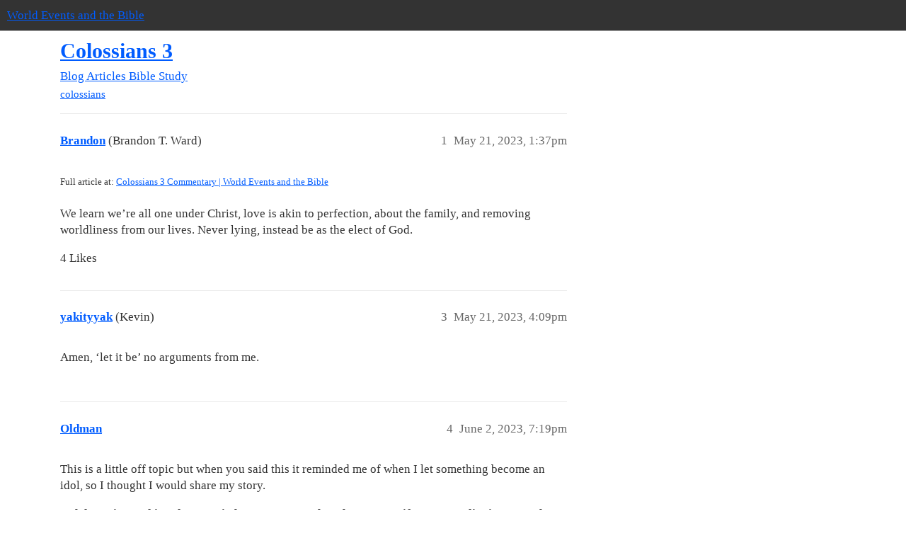

--- FILE ---
content_type: text/html; charset=utf-8
request_url: https://community.worldeventsandthebible.com/t/colossians-3/1139
body_size: 6270
content:
<!DOCTYPE html>
<html lang="en">
  <head>
    <meta charset="utf-8">
    <title>Colossians 3 - Bible Study - World Events and the Bible</title>
    <meta name="description" content="Full article at:			Colossians 3 Commentary | World Events and the Bible 
 We learn we’re all one under Christ, love is akin to perfection, about the family, and removing worldliness from our lives. Never lying, instead b&amp;hellip;">
    <meta name="generator" content="Discourse 2025.12.0-latest - https://github.com/discourse/discourse version d5e9ad323112ffefc8e0027df386e04a3ca3b4ae">
<link rel="icon" type="image/png" href="https://community.worldeventsandthebible.com/uploads/default/optimized/1X/52d5e267784672fa8f9be4287f9c634155c6f64d_2_32x32.png">
<link rel="apple-touch-icon" type="image/png" href="https://community.worldeventsandthebible.com/uploads/default/optimized/1X/52d5e267784672fa8f9be4287f9c634155c6f64d_2_180x180.png">
<meta name="theme-color" media="(prefers-color-scheme: light)" content="#333333">
<meta name="theme-color" media="(prefers-color-scheme: dark)" content="#111111">

<meta name="color-scheme" content="light dark">

<meta name="viewport" content="width=device-width, initial-scale=1.0, minimum-scale=1.0, viewport-fit=cover">
<link rel="canonical" href="https://community.worldeventsandthebible.com/t/colossians-3/1139" />

<link rel="search" type="application/opensearchdescription+xml" href="https://community.worldeventsandthebible.com/opensearch.xml" title="World Events and the Bible Search">

    
    <link href="/stylesheets/color_definitions_web-light-prod_13_1_c64c36b9f2188ec6da7be5d354a1ede6d019fd97.css?__ws=community.worldeventsandthebible.com" media="(prefers-color-scheme: light)" rel="stylesheet" class="light-scheme" data-scheme-id="13"/><link href="/stylesheets/color_definitions_web-dark_14_1_ca980016f2f46c8da17379cf0fa8aa7eb14128b2.css?__ws=community.worldeventsandthebible.com" media="(prefers-color-scheme: dark)" rel="stylesheet" class="dark-scheme" data-scheme-id="14"/>

<link href="/stylesheets/common_2e6921e108862f2c9205577e1cb1ec1f0a9926c1.css?__ws=community.worldeventsandthebible.com" media="all" rel="stylesheet" data-target="common"  />

  <link href="/stylesheets/mobile_2e6921e108862f2c9205577e1cb1ec1f0a9926c1.css?__ws=community.worldeventsandthebible.com" media="(max-width: 39.99999rem)" rel="stylesheet" data-target="mobile"  />
  <link href="/stylesheets/desktop_2e6921e108862f2c9205577e1cb1ec1f0a9926c1.css?__ws=community.worldeventsandthebible.com" media="(min-width: 40rem)" rel="stylesheet" data-target="desktop"  />



    <link href="/stylesheets/checklist_2e6921e108862f2c9205577e1cb1ec1f0a9926c1.css?__ws=community.worldeventsandthebible.com" media="all" rel="stylesheet" data-target="checklist"  />
    <link href="/stylesheets/discourse-details_2e6921e108862f2c9205577e1cb1ec1f0a9926c1.css?__ws=community.worldeventsandthebible.com" media="all" rel="stylesheet" data-target="discourse-details"  />
    <link href="/stylesheets/discourse-lazy-videos_2e6921e108862f2c9205577e1cb1ec1f0a9926c1.css?__ws=community.worldeventsandthebible.com" media="all" rel="stylesheet" data-target="discourse-lazy-videos"  />
    <link href="/stylesheets/discourse-local-dates_2e6921e108862f2c9205577e1cb1ec1f0a9926c1.css?__ws=community.worldeventsandthebible.com" media="all" rel="stylesheet" data-target="discourse-local-dates"  />
    <link href="/stylesheets/discourse-presence_2e6921e108862f2c9205577e1cb1ec1f0a9926c1.css?__ws=community.worldeventsandthebible.com" media="all" rel="stylesheet" data-target="discourse-presence"  />
    <link href="/stylesheets/discourse-reactions_2e6921e108862f2c9205577e1cb1ec1f0a9926c1.css?__ws=community.worldeventsandthebible.com" media="all" rel="stylesheet" data-target="discourse-reactions"  />
    <link href="/stylesheets/discourse-solved_2e6921e108862f2c9205577e1cb1ec1f0a9926c1.css?__ws=community.worldeventsandthebible.com" media="all" rel="stylesheet" data-target="discourse-solved"  />
    <link href="/stylesheets/discourse-templates_2e6921e108862f2c9205577e1cb1ec1f0a9926c1.css?__ws=community.worldeventsandthebible.com" media="all" rel="stylesheet" data-target="discourse-templates"  />
    <link href="/stylesheets/discourse-topic-voting_2e6921e108862f2c9205577e1cb1ec1f0a9926c1.css?__ws=community.worldeventsandthebible.com" media="all" rel="stylesheet" data-target="discourse-topic-voting"  />
    <link href="/stylesheets/docker_manager_2e6921e108862f2c9205577e1cb1ec1f0a9926c1.css?__ws=community.worldeventsandthebible.com" media="all" rel="stylesheet" data-target="docker_manager"  />
    <link href="/stylesheets/footnote_2e6921e108862f2c9205577e1cb1ec1f0a9926c1.css?__ws=community.worldeventsandthebible.com" media="all" rel="stylesheet" data-target="footnote"  />
    <link href="/stylesheets/poll_2e6921e108862f2c9205577e1cb1ec1f0a9926c1.css?__ws=community.worldeventsandthebible.com" media="all" rel="stylesheet" data-target="poll"  />
    <link href="/stylesheets/spoiler-alert_2e6921e108862f2c9205577e1cb1ec1f0a9926c1.css?__ws=community.worldeventsandthebible.com" media="all" rel="stylesheet" data-target="spoiler-alert"  />
    <link href="/stylesheets/discourse-reactions_mobile_2e6921e108862f2c9205577e1cb1ec1f0a9926c1.css?__ws=community.worldeventsandthebible.com" media="(max-width: 39.99999rem)" rel="stylesheet" data-target="discourse-reactions_mobile"  />
    <link href="/stylesheets/discourse-solved_mobile_2e6921e108862f2c9205577e1cb1ec1f0a9926c1.css?__ws=community.worldeventsandthebible.com" media="(max-width: 39.99999rem)" rel="stylesheet" data-target="discourse-solved_mobile"  />
    <link href="/stylesheets/discourse-topic-voting_mobile_2e6921e108862f2c9205577e1cb1ec1f0a9926c1.css?__ws=community.worldeventsandthebible.com" media="(max-width: 39.99999rem)" rel="stylesheet" data-target="discourse-topic-voting_mobile"  />
    <link href="/stylesheets/discourse-reactions_desktop_2e6921e108862f2c9205577e1cb1ec1f0a9926c1.css?__ws=community.worldeventsandthebible.com" media="(min-width: 40rem)" rel="stylesheet" data-target="discourse-reactions_desktop"  />
    <link href="/stylesheets/discourse-topic-voting_desktop_2e6921e108862f2c9205577e1cb1ec1f0a9926c1.css?__ws=community.worldeventsandthebible.com" media="(min-width: 40rem)" rel="stylesheet" data-target="discourse-topic-voting_desktop"  />
    <link href="/stylesheets/poll_desktop_2e6921e108862f2c9205577e1cb1ec1f0a9926c1.css?__ws=community.worldeventsandthebible.com" media="(min-width: 40rem)" rel="stylesheet" data-target="poll_desktop"  />

  <link href="/stylesheets/common_theme_10_a32fbfa0a67a09226688a7ed05469fb9eaa03575.css?__ws=community.worldeventsandthebible.com" media="all" rel="stylesheet" data-target="common_theme" data-theme-id="10" data-theme-name="discourse-category-banners"/>
<link href="/stylesheets/common_theme_23_1ac01e10a81556a5c28cfc9ec26376b45abdfdb7.css?__ws=community.worldeventsandthebible.com" media="all" rel="stylesheet" data-target="common_theme" data-theme-id="23" data-theme-name="discourse-social-share"/>
<link href="/stylesheets/common_theme_4_ae5246d4730329af35144e41bd3ef903c69f756a.css?__ws=community.worldeventsandthebible.com" media="all" rel="stylesheet" data-target="common_theme" data-theme-id="4" data-theme-name="easy footer"/>
<link href="/stylesheets/common_theme_16_9b6924d956dd4a422cf348d60df1e7c14d64edba.css?__ws=community.worldeventsandthebible.com" media="all" rel="stylesheet" data-target="common_theme" data-theme-id="16" data-theme-name="topic thumbnails"/>
<link href="/stylesheets/common_theme_1_4da24ac7066755303be73a5b7f297158bd73b648.css?__ws=community.worldeventsandthebible.com" media="all" rel="stylesheet" data-target="common_theme" data-theme-id="1" data-theme-name="web theme"/>
    <link href="/stylesheets/mobile_theme_16_3dbdf2f8fecf8948902b46903a8106978e9bbe5c.css?__ws=community.worldeventsandthebible.com" media="(max-width: 39.99999rem)" rel="stylesheet" data-target="mobile_theme" data-theme-id="16" data-theme-name="topic thumbnails"/>
<link href="/stylesheets/mobile_theme_1_7067d080a8c0cf67d7aee4c149b0dc346f03c50a.css?__ws=community.worldeventsandthebible.com" media="(max-width: 39.99999rem)" rel="stylesheet" data-target="mobile_theme" data-theme-id="1" data-theme-name="web theme"/>
    <link href="/stylesheets/desktop_theme_1_9a09835f9243e7c4e2e61a9ca4d9160adb5cd3ab.css?__ws=community.worldeventsandthebible.com" media="(min-width: 40rem)" rel="stylesheet" data-target="desktop_theme" data-theme-id="1" data-theme-name="web theme"/>

    <!-- Fathom - beautiful, simple website analytics -->
<script src="https://cdn.usefathom.com/script.js" data-spa="auto" data-site="RPPXDFNI" data-canonical="false" defer="" nonce="xvCrTiziFUrXrCbOQL1l18G9y"></script>
<!-- / Fathom -->

<!-- Bing Webmaster Tools -->
<meta name="msvalidate.01" content="458FD80E78D2ADFC8BFC6D2A70B75708">
<!-- / Bing -->
    
        <link rel="alternate nofollow" type="application/rss+xml" title="RSS feed of &#39;Colossians 3&#39;" href="https://community.worldeventsandthebible.com/t/colossians-3/1139.rss" />
    <meta property="og:site_name" content="World Events and the Bible" />
<meta property="og:type" content="website" />
<meta name="twitter:card" content="summary" />
<meta name="twitter:image" content="https://community.worldeventsandthebible.com/uploads/default/original/1X/52d5e267784672fa8f9be4287f9c634155c6f64d.png" />
<meta property="og:image" content="https://community.worldeventsandthebible.com/uploads/default/original/1X/52d5e267784672fa8f9be4287f9c634155c6f64d.png" />
<meta property="og:url" content="https://community.worldeventsandthebible.com/t/colossians-3/1139" />
<meta name="twitter:url" content="https://community.worldeventsandthebible.com/t/colossians-3/1139" />
<meta property="og:title" content="Colossians 3" />
<meta name="twitter:title" content="Colossians 3" />
<meta property="og:description" content="Full article at:			Colossians 3 Commentary | World Events and the Bible   We learn we’re all one under Christ, love is akin to perfection, about the family, and removing worldliness from our lives. Never lying, instead be as the elect of God." />
<meta name="twitter:description" content="Full article at:			Colossians 3 Commentary | World Events and the Bible   We learn we’re all one under Christ, love is akin to perfection, about the family, and removing worldliness from our lives. Never lying, instead be as the elect of God." />
<meta property="og:article:section" content="Blog Articles" />
<meta property="og:article:section:color" content="003366" />
<meta property="og:article:section" content="Bible Study" />
<meta property="og:article:section:color" content="003366" />
<meta property="og:article:tag" content="colossians" />
<meta name="twitter:label1" value="Reading time" />
<meta name="twitter:data1" value="2 mins 🕑" />
<meta name="twitter:label2" value="Likes" />
<meta name="twitter:data2" value="6 ❤" />
<meta property="article:published_time" content="2023-05-21T13:37:01+00:00" />
<meta property="og:ignore_canonical" content="true" />


    
  </head>
  <body class="crawler ">
    
    <header>
  <a href="/">World Events and the Bible</a>
</header>

    <div id="main-outlet" class="wrap" role="main">
        <div id="topic-title">
    <h1>
      <a href="/t/colossians-3/1139">Colossians 3</a>
    </h1>

      <div class="topic-category" itemscope itemtype="http://schema.org/BreadcrumbList">
          <span itemprop="itemListElement" itemscope itemtype="http://schema.org/ListItem">
            <a href="/c/blog/5" class="badge-wrapper bullet" itemprop="item">
              <span class='badge-category-bg' style='background-color: #003366'></span>
              <span class='badge-category clear-badge'>
                <span class='category-name' itemprop='name'>Blog Articles</span>
              </span>
            </a>
            <meta itemprop="position" content="1" />
          </span>
          <span itemprop="itemListElement" itemscope itemtype="http://schema.org/ListItem">
            <a href="/c/blog/bible-study/6" class="badge-wrapper bullet" itemprop="item">
              <span class='badge-category-bg' style='background-color: #003366'></span>
              <span class='badge-category clear-badge'>
                <span class='category-name' itemprop='name'>Bible Study</span>
              </span>
            </a>
            <meta itemprop="position" content="2" />
          </span>
      </div>

      <div class="topic-category">
        <div class='discourse-tags list-tags'>
            <a href='https://community.worldeventsandthebible.com/tag/colossians' class='discourse-tag' rel="tag">colossians</a>
        </div>
      </div>
  </div>

  

    <div itemscope itemtype='http://schema.org/DiscussionForumPosting'>
      <meta itemprop='headline' content='Colossians 3'>
      <link itemprop='url' href='https://community.worldeventsandthebible.com/t/colossians-3/1139'>
      <meta itemprop='datePublished' content='2023-05-21T13:37:01Z'>
        <meta itemprop='articleSection' content='Bible Study'>
      <meta itemprop='keywords' content='colossians'>
      <div itemprop='publisher' itemscope itemtype="http://schema.org/Organization">
        <meta itemprop='name' content='World Events and the Bible'>
          <div itemprop='logo' itemscope itemtype="http://schema.org/ImageObject">
            <meta itemprop='url' content='https://community.worldeventsandthebible.com/uploads/default/original/1X/521898e854450c2df7f1e818a79f06665fb8639b.png'>
          </div>
      </div>


          <div id='post_1'  class='topic-body crawler-post'>
            <div class='crawler-post-meta'>
              <span class="creator" itemprop="author" itemscope itemtype="http://schema.org/Person">
                <a itemprop="url" rel='nofollow' href='https://community.worldeventsandthebible.com/u/Brandon'><span itemprop='name'>Brandon</span></a>
                (Brandon T. Ward)
              </span>

                <link itemprop="mainEntityOfPage" href="https://community.worldeventsandthebible.com/t/colossians-3/1139">


              <span class="crawler-post-infos">
                  <time  datetime='2023-05-21T13:37:01Z' class='post-time'>
                    May 21, 2023,  1:37pm
                  </time>
                  <meta itemprop='dateModified' content='2023-05-21T13:37:03Z'>
              <span itemprop='position'>1</span>
              </span>
            </div>
            <div class='post' itemprop='text'>
              <p><small>Full article at:			<a href="https://worldeventsandthebible.com/colossians/chapter-3" class="inline-onebox">Colossians 3 Commentary | World Events and the Bible</a><br>
</small><br>We learn we’re all one under Christ, love is akin to perfection, about the family, and removing worldliness from our lives. Never lying, instead be as the elect of God.</p>
            </div>

            <div itemprop="interactionStatistic" itemscope itemtype="http://schema.org/InteractionCounter">
              <meta itemprop="interactionType" content="http://schema.org/LikeAction"/>
              <meta itemprop="userInteractionCount" content="4" />
              <span class='post-likes'>4 Likes</span>
            </div>


            
          </div>
          <div id='post_3' itemprop='comment' itemscope itemtype='http://schema.org/Comment' class='topic-body crawler-post'>
            <div class='crawler-post-meta'>
              <span class="creator" itemprop="author" itemscope itemtype="http://schema.org/Person">
                <a itemprop="url" rel='nofollow' href='https://community.worldeventsandthebible.com/u/yakityyak'><span itemprop='name'>yakityyak</span></a>
                (Kevin)
              </span>



              <span class="crawler-post-infos">
                  <time itemprop='datePublished' datetime='2023-05-21T16:09:23Z' class='post-time'>
                    May 21, 2023,  4:09pm
                  </time>
                  <meta itemprop='dateModified' content='2023-05-21T16:09:23Z'>
              <span itemprop='position'>3</span>
              </span>
            </div>
            <div class='post' itemprop='text'>
              <p>Amen, ‘let it be’  no arguments from me.</p>
            </div>

            <div itemprop="interactionStatistic" itemscope itemtype="http://schema.org/InteractionCounter">
              <meta itemprop="interactionType" content="http://schema.org/LikeAction"/>
              <meta itemprop="userInteractionCount" content="0" />
              <span class='post-likes'></span>
            </div>


            
          </div>
          <div id='post_4' itemprop='comment' itemscope itemtype='http://schema.org/Comment' class='topic-body crawler-post'>
            <div class='crawler-post-meta'>
              <span class="creator" itemprop="author" itemscope itemtype="http://schema.org/Person">
                <a itemprop="url" rel='nofollow' href='https://community.worldeventsandthebible.com/u/Oldman'><span itemprop='name'>Oldman</span></a>
                
              </span>



              <span class="crawler-post-infos">
                  <time itemprop='datePublished' datetime='2023-06-02T19:19:33Z' class='post-time'>
                    June 2, 2023,  7:19pm
                  </time>
                  <meta itemprop='dateModified' content='2023-06-02T19:19:33Z'>
              <span itemprop='position'>4</span>
              </span>
            </div>
            <div class='post' itemprop='text'>
              <p>This is a little off topic but when you said this it reminded me of when I let something become an idol, so I thought I would share my story.</p>
<p><strong>“Idolatry is anything that gets in between you and God. However, if you start slipping up and trying to please men that means you’re going with the world. You cannot do that if you’ve truly become a new man or woman of God. So don’t slip up, and if you find yourself in that situation, stop, pray, and ask God to help you get back on track.”</strong></p>
<p>There was a time when I realized my old tractors were not the proper equipment for many of the jobs I had to do around our property and what I really need was a bulldozer. I didn’t know a thing about bulldozers, other than I needed one. As luck would have it, I noticed just the size dozer I need was available at a farm auction near us. I went to the auction and bought the dozer and hired a guy to haul it the 50 miles back to my place. When he was delivering it, his trailer hitch broke and his trailer along with my dozer ended up in a swamp. That was my first clue that this wasn’t going to be as smooth as I had hoped. At any rate, it was finally delivered, and I started it up and tried doing a little work with it only to discover I had purchased a piece of junk. In fact, I think I may have been able to buy a better machine at a junkyard. This was one of those times when I really didn’t want to face my wife!</p>
<p>However, since this machine was perfect for my needs, I decided to rebuild it. I pulled the engine and sent it off to be overhauled, and then I tore everything else down and replaced all the worn parts and put it all back together and gave it a nice new paint job. It was really looking good! In fact, it was all I talked about; I even gave it a name— Lazarus, after all I did raise it from the dead. In other words, it became my idol.</p>
<p>At long last I got the engine back and all hooked up and ready to roll. However, when I started it up the pistons sounded like they were going to come through the side of the engine. I quickly shut it down and called the mechanic that had overhauled it. He came out and checked it over and was at a loss for what the problem could be. (Believe me guys, it was more than just the timing being off by 180 degrees.) I thought oh boy, thousands of dollars later and I have to face my wife again!!</p>
<p>Anyway, I was sitting around all bummed out and feeling sorry for myself when I realized what I had been doing; I had put God on hold through all of this and I think he may have been sending me a message. I repented and asked for God’s forgiveness and for his help.</p>
<p>Now here’s the good part. The very next day and out of the blue, my nephew called me to see how I was doing. He happens to be an excellent mechanic and his main job is to maintain all the equipment for a very large farming operation he owns with his brothers. I told him about my problem with the dozer and he said he knew exactly what the problem was and that he would be at my place in the morning. He lives 150 miles from me, but he was there in the morning with a truck and trailer. He hauled the dozer back to his farm shop and got it purring like a kitten and brought it back and he wouldn’t accept a penny from me.</p>
<p>God got my attention, no more idols!</p>
            </div>

            <div itemprop="interactionStatistic" itemscope itemtype="http://schema.org/InteractionCounter">
              <meta itemprop="interactionType" content="http://schema.org/LikeAction"/>
              <meta itemprop="userInteractionCount" content="1" />
              <span class='post-likes'>1 Like</span>
            </div>


            
          </div>
          <div id='post_5' itemprop='comment' itemscope itemtype='http://schema.org/Comment' class='topic-body crawler-post'>
            <div class='crawler-post-meta'>
              <span class="creator" itemprop="author" itemscope itemtype="http://schema.org/Person">
                <a itemprop="url" rel='nofollow' href='https://community.worldeventsandthebible.com/u/Kay'><span itemprop='name'>Kay</span></a>
                
              </span>



              <span class="crawler-post-infos">
                  <time itemprop='datePublished' datetime='2023-06-03T05:28:38Z' class='post-time'>
                    June 3, 2023,  5:28am
                  </time>
                  <meta itemprop='dateModified' content='2023-06-03T05:28:38Z'>
              <span itemprop='position'>5</span>
              </span>
            </div>
            <div class='post' itemprop='text'>
              <p><a class="mention" href="/u/oldman">@Oldman</a><br>
Now THAT just made my night. This story was the best thing I read all day…well except for the Bible.  And yes, I believe we have all been there. And I know for a fact I was in that same place many times before I got myself together.  Thank you for sharing a fantastic part of your story.</p>
<p>Now I have to ask…Do you still have that dozer??</p>
            </div>

            <div itemprop="interactionStatistic" itemscope itemtype="http://schema.org/InteractionCounter">
              <meta itemprop="interactionType" content="http://schema.org/LikeAction"/>
              <meta itemprop="userInteractionCount" content="0" />
              <span class='post-likes'></span>
            </div>


            
          </div>
          <div id='post_6' itemprop='comment' itemscope itemtype='http://schema.org/Comment' class='topic-body crawler-post'>
            <div class='crawler-post-meta'>
              <span class="creator" itemprop="author" itemscope itemtype="http://schema.org/Person">
                <a itemprop="url" rel='nofollow' href='https://community.worldeventsandthebible.com/u/Oldman'><span itemprop='name'>Oldman</span></a>
                
              </span>



              <span class="crawler-post-infos">
                  <time itemprop='datePublished' datetime='2023-06-03T10:43:52Z' class='post-time'>
                    June 3, 2023, 10:43am
                  </time>
                  <meta itemprop='dateModified' content='2023-06-03T10:43:52Z'>
              <span itemprop='position'>6</span>
              </span>
            </div>
            <div class='post' itemprop='text'>
              <aside class="quote no-group" data-username="Kay" data-post="5" data-topic="1139">
<div class="title">
<div class="quote-controls"></div>
<img loading="lazy" alt="" width="24" height="24" src="https://community.worldeventsandthebible.com/user_avatar/community.worldeventsandthebible.com/kay/48/190_2.png" class="avatar"> Kay:</div>
<blockquote>
<p>Now I have to ask…Do you still have that dozer??</p>
</blockquote>
</aside>
<p>About three years after the dozer was restored, we sold our home and business and moved just down the road from the nephew in the story. I had no need for the dozer, so I listed it on eBay and sold it to a guy in Kentucky.</p>
<p>This was a dark time in our life because we had no intention at the time (10 yrs. ago) of selling our place or retiring. We loved our home and land; it was a very peaceful area with lots of wildlife. However, that all ended when a motorcycle club from the Twin Cities (120 miles south) bought several hundred acres behind us and build motocross trails, with the intention of holding motorcycle rallies on the weekends. Need I say more? In the end it turned out well and we are very happy where we ended up.</p>
<p>I guess I could have just answered your question with a “no” Kay. <img src="https://community.worldeventsandthebible.com/images/emoji/twitter/slightly_smiling_face.png?v=12" title=":slightly_smiling_face:" class="emoji" alt=":slightly_smiling_face:" loading="lazy" width="20" height="20"> Oh well, I’m old— my mind wanders.</p>
            </div>

            <div itemprop="interactionStatistic" itemscope itemtype="http://schema.org/InteractionCounter">
              <meta itemprop="interactionType" content="http://schema.org/LikeAction"/>
              <meta itemprop="userInteractionCount" content="0" />
              <span class='post-likes'></span>
            </div>


            
          </div>
          <div id='post_7' itemprop='comment' itemscope itemtype='http://schema.org/Comment' class='topic-body crawler-post'>
            <div class='crawler-post-meta'>
              <span class="creator" itemprop="author" itemscope itemtype="http://schema.org/Person">
                <a itemprop="url" rel='nofollow' href='https://community.worldeventsandthebible.com/u/Kay'><span itemprop='name'>Kay</span></a>
                
              </span>



              <span class="crawler-post-infos">
                  <time itemprop='datePublished' datetime='2023-06-03T15:05:32Z' class='post-time'>
                    June 3, 2023,  3:05pm
                  </time>
                  <meta itemprop='dateModified' content='2023-06-03T15:05:32Z'>
              <span itemprop='position'>7</span>
              </span>
            </div>
            <div class='post' itemprop='text'>
              <p>I’m glad you didn’t just answer with “no”.  But I must admit, that is an interesting twist to your life story!  I would have left as well…that type of stuff is happening around us as well.  Not an actual “motorcross” or “speedway”, but just too many people leaving Milwaukee and heading up our way.</p>
<p>While reading this I immediately wondered…Did God put all of this into action bc you needed to be closer to your nephew?  God sure works in mysterious ways that sometimes we will never know…at least not now anyway.</p>
<p>P,S, I know all too well how the mind wanders.  I start typing and my mind goes every direction - many times I’m deleting a lot of the extra stuff I’m saying! But again, I’m glad your mind wandered!</p>
            </div>

            <div itemprop="interactionStatistic" itemscope itemtype="http://schema.org/InteractionCounter">
              <meta itemprop="interactionType" content="http://schema.org/LikeAction"/>
              <meta itemprop="userInteractionCount" content="0" />
              <span class='post-likes'></span>
            </div>


            
          </div>
          <div id='post_8' itemprop='comment' itemscope itemtype='http://schema.org/Comment' class='topic-body crawler-post'>
            <div class='crawler-post-meta'>
              <span class="creator" itemprop="author" itemscope itemtype="http://schema.org/Person">
                <a itemprop="url" rel='nofollow' href='https://community.worldeventsandthebible.com/u/Oldman'><span itemprop='name'>Oldman</span></a>
                
              </span>



              <span class="crawler-post-infos">
                  <time itemprop='datePublished' datetime='2023-06-03T18:56:34Z' class='post-time'>
                    June 3, 2023,  6:56pm
                  </time>
                  <meta itemprop='dateModified' content='2023-06-03T18:56:34Z'>
              <span itemprop='position'>8</span>
              </span>
            </div>
            <div class='post' itemprop='text'>
              <aside class="quote no-group" data-username="Kay" data-post="7" data-topic="1139">
<div class="title">
<div class="quote-controls"></div>
<img loading="lazy" alt="" width="24" height="24" src="https://community.worldeventsandthebible.com/user_avatar/community.worldeventsandthebible.com/kay/48/190_2.png" class="avatar"> Kay:</div>
<blockquote>
<p>While reading this I immediately wondered…Did God put all of this into action bc you needed to be closer to your nephew?</p>
</blockquote>
</aside>
<p>Without a doubt he did!</p>
            </div>

            <div itemprop="interactionStatistic" itemscope itemtype="http://schema.org/InteractionCounter">
              <meta itemprop="interactionType" content="http://schema.org/LikeAction"/>
              <meta itemprop="userInteractionCount" content="1" />
              <span class='post-likes'>1 Like</span>
            </div>


            
          </div>
    </div>


    




    </div>
    <footer class="container wrap">
  <nav class='crawler-nav'>
    <ul>
      <li itemscope itemtype='http://schema.org/SiteNavigationElement'>
        <span itemprop='name'>
          <a href='/' itemprop="url">Home </a>
        </span>
      </li>
      <li itemscope itemtype='http://schema.org/SiteNavigationElement'>
        <span itemprop='name'>
          <a href='/categories' itemprop="url">Categories </a>
        </span>
      </li>
      <li itemscope itemtype='http://schema.org/SiteNavigationElement'>
        <span itemprop='name'>
          <a href='/guidelines' itemprop="url">Guidelines </a>
        </span>
      </li>
        <li itemscope itemtype='http://schema.org/SiteNavigationElement'>
          <span itemprop='name'>
            <a href='/tos' itemprop="url">Terms of Service </a>
          </span>
        </li>
        <li itemscope itemtype='http://schema.org/SiteNavigationElement'>
          <span itemprop='name'>
            <a href='/privacy' itemprop="url">Privacy Policy </a>
          </span>
        </li>
    </ul>
  </nav>
  <p class='powered-by-link'>Powered by <a href="https://www.discourse.org">Discourse</a>, best viewed with JavaScript enabled</p>
</footer>

    
    
  </body>
  
</html>


--- FILE ---
content_type: text/css
request_url: https://community.worldeventsandthebible.com/stylesheets/color_definitions_web-light-prod_13_1_c64c36b9f2188ec6da7be5d354a1ede6d019fd97.css?__ws=community.worldeventsandthebible.com
body_size: 2132
content:
:root{--csstools-color-scheme--light:initial;color-scheme:light;--scheme-type: light;--primary: #333;--secondary: #ffffff;--tertiary: #005cff;--quaternary: #003366;--header_background: #333333;--header_primary: #f3f3f3;--highlight: #ecec70;--danger: #b85e48;--success: #518751;--love: #fa6c8d;--d-selected: #ebebeb;--d-selected-hover: #efefef;--d-hover: #f3f3f3;--always-black-rgb: 0, 0, 0;--primary-rgb: 51, 51, 51;--primary-low-rgb: 235, 235, 235;--primary-very-low-rgb: 249, 249, 249;--secondary-rgb: 255, 255, 255;--header_background-rgb: 51, 51, 51;--tertiary-rgb: 0, 92, 255;--highlight-rgb: 236, 236, 112;--success-rgb: 81, 135, 81;--primary-very-low: rgb(248.88, 248.88, 248.88);--primary-low: rgb(234.6, 234.6, 234.6);--primary-low-mid: rgb(193.8, 193.8, 193.8);--primary-medium: #999999;--primary-high: rgb(112.2, 112.2, 112.2);--primary-very-high: rgb(81.6, 81.6, 81.6);--primary-50: rgb(248.88, 248.88, 248.88);--primary-100: rgb(242.76, 242.76, 242.76);--primary-200: rgb(234.6, 234.6, 234.6);--primary-300: rgb(214.2, 214.2, 214.2);--primary-400: rgb(193.8, 193.8, 193.8);--primary-500: rgb(173.4, 173.4, 173.4);--primary-600: #999999;--primary-700: rgb(128.52, 128.52, 128.52);--primary-800: rgb(112.2, 112.2, 112.2);--primary-900: rgb(81.6, 81.6, 81.6);--header_primary-low: rgb(90.8063874405, 90.8063874405, 90.8063874405);--header_primary-low-mid: rgb(149.525248704, 149.525248704, 149.525248704);--header_primary-medium: rgb(183.4322763311, 183.4322763311, 183.4322763311);--header_primary-high: rgb(205.2184202259, 205.2184202259, 205.2184202259);--header_primary-very-high: rgb(231.0934875759, 231.0934875759, 231.0934875759);--secondary-low: rgb(76.5, 76.5, 76.5);--secondary-medium: rgb(127.5, 127.5, 127.5);--secondary-high: rgb(165.75, 165.75, 165.75);--secondary-very-high: rgb(237.15, 237.15, 237.15);--tertiary-very-low: rgb(229.5, 238.7, 255);--tertiary-low: rgb(216.75, 230.55, 255);--tertiary-medium: rgb(127.5, 173.5, 255);--tertiary-high: rgb(51, 124.6, 255);--tertiary-hover: rgb(0, 69, 191.25);--tertiary-25: rgb(237.15, 243.59, 255);--tertiary-50: rgb(229.5, 238.7, 255);--tertiary-100: rgb(224.4, 235.44, 255);--tertiary-200: rgb(221.85, 233.81, 255);--tertiary-300: rgb(216.75, 230.55, 255);--tertiary-400: rgb(188.7, 212.62, 255);--tertiary-500: rgb(160.65, 194.69, 255);--tertiary-600: rgb(127.5, 173.5, 255);--tertiary-700: rgb(102, 157.2, 255);--tertiary-800: rgb(76.5, 140.9, 255);--tertiary-900: rgb(51, 124.6, 255);--quaternary-low: rgb(132.6, 193.8, 255);--highlight-bg: rgb(249.3, 249.3, 212.1);--highlight-low: rgb(249.3, 249.3, 212.1);--highlight-medium: rgb(245.5, 245.5, 183.5);--highlight-high: rgb(153.5925925926, 153.5925925926, 20.4074074074);--danger-low: rgb(244.35, 230.85, 227.55);--danger-low-mid: rgba(219.5, 174.5, 163.5, 0.7);--danger-medium: rgb(205.3, 142.3, 126.9);--danger-hover: rgb(147.5527559055, 74.9858267717, 57.2472440945);--success-low: rgb(218.25, 232.95, 218.25);--success-medium: rgb(163.125, 199.875, 163.125);--success-hover: rgb(64.8, 108, 64.8);--love-low: rgb(254.25, 232.95, 237.9);--wiki: green;--blend-primary-secondary-5: rgb(248.8047427201, 248.8047427201, 248.8047427201);--primary-med-or-secondary-med: #999999;--primary-med-or-secondary-high: #999999;--primary-high-or-secondary-low: rgb(112.2, 112.2, 112.2);--primary-low-mid-or-secondary-high: rgb(193.8, 193.8, 193.8);--primary-low-mid-or-secondary-low: rgb(193.8, 193.8, 193.8);--primary-or-primary-low-mid: #333;--highlight-low-or-medium: rgb(249.3, 249.3, 212.1);--tertiary-or-tertiary-low: #005cff;--tertiary-low-or-tertiary-high: rgb(216.75, 230.55, 255);--tertiary-med-or-tertiary: rgb(127.5, 173.5, 255);--secondary-or-primary: #ffffff;--tertiary-or-white: #005cff;--facebook-or-white: #0866ff;--twitter-or-white: #000;--hljs-attr: #015692;--hljs-attribute: #803378;--hljs-addition: #2f6f44;--hljs-bg: rgb(248.88, 248.88, 248.88);--inline-code-bg: rgb(242.76, 242.76, 242.76);--hljs-comment: rgb(173.4, 173.4, 173.4);--hljs-deletion: #c02d2e;--hljs-keyword: #015692;--hljs-title: #b75501;--hljs-name: #b75501;--hljs-punctuation: #535a60;--hljs-symbol: #54790d;--hljs-variable: #54790d;--hljs-string: #54790d;--google: #fff;--google-hover: rgb(242.25, 242.25, 242.25);--instagram: #e1306c;--instagram-hover: rgb(171.6265822785, 24.8734177215, 74.6202531646);--facebook: #0866ff;--facebook-hover: rgb(0, 70.975708502, 186.5);--cas: #70ba61;--twitter: #000;--github: #100e0f;--github-hover: rgb(70.4, 61.6, 66);--discord: #7289da;--discord-hover: rgb(73.6011235955, 103.191011236, 207.3988764045);--discourse_id-text: var(--d-button-primary-text-color);--discourse_id-text-hover: var(--d-button-primary-text-color--hover);--discourse_id-background: var(--d-button-primary-bg-color);--discourse_id-background-hover: var(--d-button-primary-bg-color--hover);--discourse_id-icon: var(--d-button-primary-icon-color);--discourse_id-icon-hover: var(--d-button-primary-icon-color--hover);--discourse_id-border: var(--d-button-border);--gold: rgb(231, 195, 0);--silver: #c0c0c0;--bronze: #cd7f32;--d-link-color: var(--tertiary);--title-color--read: var(--primary-medium);--content-border-color: var(--primary-low);--input-border-color: var(--primary-400);--table-border-color: var(--content-border-color);--metadata-color: var(--primary-medium);--d-badge-card-background-color: var(--primary-very-low);--mention-background-color: var(--primary-low);--title-color: var(--primary);--title-color--header: var(--header_primary);--excerpt-color: var(--primary-high);--shadow-modal: 0 8px 60px rgba(0, 0, 0, 0.6);--shadow-composer: 0 -1px 40px rgba(0, 0, 0, 0.22);--shadow-card: 0 4px 14px rgba(0, 0, 0, 0.15);--shadow-dropdown: 0 2px 12px 0 rgba(0, 0, 0, 0.1);--shadow-menu-panel: var(--shadow-dropdown);--shadow-header: 0 0 0 1px var(--content-border-color);--shadow-footer-nav: 0 0 2px 0 rgba(0, 0, 0, 0.2);--shadow-focus-danger: 0 0 6px 0 var(--danger);--float-kit-arrow-stroke-color: var(--primary-low);--float-kit-arrow-fill-color: var(--secondary);--topic-timeline-border-color: rgb(216.75, 230.55, 255);--6d2e4896-csstools-light-dark-toggle--0: var(--csstools-color-scheme--light) var(--tertiary);--topic-timeline-handle-color: var(--6d2e4896-csstools-light-dark-toggle--0, var(--tertiary-400));}

@supports (color: light-dark(red, red)){
:root{--topic-timeline-handle-color: light-dark( var(--tertiary-400), var(--tertiary) );}
}@supports not (color: light-dark(tan, tan)){:root *{--6d2e4896-csstools-light-dark-toggle--0: var(--csstools-color-scheme--light) var(--tertiary);--topic-timeline-handle-color: var(--6d2e4896-csstools-light-dark-toggle--0, var(--tertiary-400));}}:root{--chat-skeleton-animation-rgb: 249, 249, 249}:root{--calendar-normal: white;--calendar-close-to-working-hours: rgb(231.4125, 239.2325, 253.0875);--calendar-in-working-hours: rgb(209.1, 223.82, 249.9);--fc-border-color: var(--primary-low);--fc-button-text-color: var(--d-button-default-text-color);--fc-button-bg-color: var(--d-button-default-bg-color);--fc-button-border-color: transparent;--fc-button-hover-bg-color: var(--d-button-default-bg-color--hover);--fc-button-hover-border-color: transparent;--fc-button-active-bg-color: var(--tertiary);--fc-button-active-border-color: transparent;--fc-event-border-color: var(--primary-low);--fc-today-bg-color: var(--highlight-medium);--fc-page-bg-color: var(--secondary);--fc-list-event-hover-bg-color: var(--secondary);--fc-neutral-bg-color: var(--primary-low)}:root{--web-custom-dark-highlight: #4da06d}@font-face{font-family:"Lato";src:url("https://community.worldeventsandthebible.com/fonts/Lato-Regular.woff2?v=0.0.19") format("woff2");font-weight:400}@font-face{font-family:"Lato";src:url("https://community.worldeventsandthebible.com/fonts/Lato-Bold.woff2?v=0.0.19") format("woff2");font-weight:700}html{font-variation-settings:normal;font-feature-settings:normal}:root{--font-family: Lato, Arial, sans-serif}@font-face{font-family:"Raleway";src:url("https://community.worldeventsandthebible.com/fonts/Raleway-Regular.woff2?v=0.0.19") format("woff2");font-weight:400}@font-face{font-family:"Raleway";src:url("https://community.worldeventsandthebible.com/fonts/Raleway-Bold.woff2?v=0.0.19") format("woff2");font-weight:700}h1,h2,h3,h4,h5,h6{font-variation-settings:normal;font-feature-settings:normal}:root{--heading-font-family: Raleway, Arial, sans-serif}@font-face{font-family:"JetBrains Mono";src:url("https://community.worldeventsandthebible.com/fonts/JetBrainsMono-Regular.woff2?v=0.0.19") format("woff2");font-weight:400}@font-face{font-family:"JetBrains Mono";src:url("https://community.worldeventsandthebible.com/fonts/JetBrainsMono-Bold.woff2?v=0.0.19") format("woff2");font-weight:700}html{font-variation-settings:normal;font-feature-settings:normal;font-variant-ligatures:none}:root{--d-font-family--monospace: JetBrains Mono, Consolas, Monaco, monospace}
/*# sourceMappingURL=color_definitions_web-light-prod_13_1_c64c36b9f2188ec6da7be5d354a1ede6d019fd97.css.map?__ws=community.worldeventsandthebible.com */


--- FILE ---
content_type: text/css
request_url: https://community.worldeventsandthebible.com/stylesheets/discourse-reactions_desktop_2e6921e108862f2c9205577e1cb1ec1f0a9926c1.css?__ws=community.worldeventsandthebible.com
body_size: -50
content:
.desktop-view .fake-reaction{position:absolute;left:10px}.desktop-view nav.post-controls .show-replies{position:relative}.desktop-view .discourse-reactions-my-reaction{margin:.75em 0 0 3.5em}
/*# sourceMappingURL=discourse-reactions_desktop_2e6921e108862f2c9205577e1cb1ec1f0a9926c1.css.map?__ws=community.worldeventsandthebible.com */


--- FILE ---
content_type: text/css
request_url: https://community.worldeventsandthebible.com/stylesheets/discourse-topic-voting_desktop_2e6921e108862f2c9205577e1cb1ec1f0a9926c1.css?__ws=community.worldeventsandthebible.com
body_size: -98
content:
.vote-count-wrapper{font-size:var(--font-up-2);height:40px}
/*# sourceMappingURL=discourse-topic-voting_desktop_2e6921e108862f2c9205577e1cb1ec1f0a9926c1.css.map?__ws=community.worldeventsandthebible.com */


--- FILE ---
content_type: text/css
request_url: https://community.worldeventsandthebible.com/stylesheets/common_theme_1_4da24ac7066755303be73a5b7f297158bd73b648.css?__ws=community.worldeventsandthebible.com
body_size: 2127
content:
.welcome-banner{text-align:center}.--with-bg-img .welcome-banner__wrap{padding-top:8%;padding-bottom:8%}.welcome-banner__title{background-color:hsla(0,0%,100%,.7);display:inline-block;padding:.2em .4em;border-radius:5px}.topic-list-icons .d-icon-thumbtack,.topic-list .d-icon-thumbtack,.latest-topic-list .d-icon-thumbtack,.top-topic-list .d-icon-thumbtack{color:var(--danger)}.badge-category__wrapper .d-icon{display:none}html{font-size:17px}html.text-size-smallest{font-size:15px}html.text-size-smaller{font-size:16px}html.text-size-larger{font-size:19px}html.text-size-largest{font-size:21px}.d-header>.wrap .contents{font-size:16px}.d-header{box-shadow:0 4px 8px rgba(0,0,0,.25)}.loading-indicator-container .loading-indicator{background-color:var(--highlight)}hr{display:block;height:1px;margin:1em 0;border:0;border-top:2px solid var(--primary-low);padding:0}blockquote,aside.quote .title{border-left:5px solid var(--tertiary-900)}.second.username{text-transform:lowercase}.topic-map .widget-button.btn.no-text.btn-icon{border-top-left-radius:0px;border-bottom-left-radius:0px;border-top-right-radius:8px;border-bottom-right-radius:8px}.topic-map,.topic-map section{border-radius:10px}aside.onebox{border-radius:10px;border:2px solid var(--primary-low);background-color:var(--blend-primary-secondary-5)}.onebox.twitterstatus .thumbnail,.onebox.twitterstatus .thumbnail.onebox-avatar{border-radius:20px}#topic-progress{border-radius:5px}#topic-progress .bg{border-radius:5px}.alert.alert-info{border-radius:5px}article summary:first-of-type{color:var(--tertiary)}article details{background-color:var(--secondary);border-radius:5px;padding:15px;border:1px solid #d3d3d3;margin:5px}article details p{font-size:95%}article details p:last-of-type{margin-bottom:5px}.share-facebook .d-icon,.share-twitter .d-icon{color:var(--primary-high)}.first.new-user:not(.staff) a{color:var(--primary-high-or-secondary-low)}.cooked a,.d-editor-preview a{text-decoration:underline;text-decoration-color:var(--primary-300);text-decoration-thickness:2px;text-underline-offset:2px;transition:.3s all ease}.cooked a:hover,.d-editor-preview a:hover{text-decoration-color:var(--primary-700);background-color:var(--tertiary-400);border-radius:3px;-webkit-transition:all .3s ease-in-out}a.mention,a.mention-group,a.mention:hover,a.mention-group:hover{text-decoration:none;border-radius:.6em}.moderator .regular>.cooked{border-radius:10px}svg.fa.d-icon.d-icon-thumbtack.svg-icon.pinned.svg-string,.latest-topic-list .d-icon-thumbtack{color:var(--danger)}.mainContentOfPage li,.regular.contents li{padding-bottom:10px}.badge-card{border-radius:5px;box-shadow:5px 5px 5px var(--primary-very-low)}.badge-card .badge-contents .badge-icon.badge-type-bronze .fa{color:#6495ed !important}.user-profile-image{border-radius:5px}nav.post-controls .actions button,nav.post-controls .actions button.d-hover,nav.post-controls .actions button:focus,nav.post-controls .actions button:active,.btn,.btn-primary,.discourse-no-touch .btn-flat:hover,.discourse-no-touch .discourse-reactions-actions:not(.has-reacted):not(.my-post) .discourse-reactions-double-button:hover,.discourse-no-touch .discourse-reactions-actions:not(.has-reacted):not(.my-post) .discourse-reactions-reaction-button:hover .reaction-button,.btn[href],.topic-admin-menu-button{border-radius:5px}.category-list tbody .category{padding-top:15px;padding-bottom:25px}.badge-wrapper.bullet .badge-category-bg{border-radius:5px}.badge-wrapper.bullet .badge-category-parent-bg{border-radius:12px;width:9px}.badge-wrapper.bullet .badge-category-parent-bg+.badge-category-bg{width:9px;margin-left:-2px;top:1px;border-left:1px solid var(--secondary)}.category-list tbody .category{border-left:6px solid #039}.category-list .topics{display:none}.fa.d-icon.svg-icon.svg-node{margin-right:7px}.categories-and-latest .discourse-tags .discourse-tag,.categories-and-top .discourse-tags .discourse-tag{padding:4px 6px;border-radius:8px;font-size:12px;padding-top:0;padding-bottom:0;margin:1px}.discourse-tag.box{padding:4px 6px;border-radius:4px;font-size:12px;padding-top:0;padding-bottom:0;margin-right:3px}.select-kit .select-kit-header .select-kit-header-wrapper{text-transform:capitalize}.list-controls .combo-box .combo-box-header{border-radius:5px}.list-controls .combo-box .combo-box-header{border-color:#d3d3d3}.select-kit .select-kit-row .discourse-tag,.select-kit .select-kit-row .discourse-tag:visited,.select-kit .select-kit-row .discourse-tag:hover{border-radius:5px}.navigation-container{font-size:16px}.sidebar-section-link-wrapper .sidebar-section-link-prefix.icon svg{fill:var(--primary-high)}.rtTooltipHeader{background-color:#036 !important;font-size:16px !important;color:#d9d9d9 !important}.rtTooltipBody,.rtTooltipFooter{font-size:16px;color:#333 !important}.rtTooltipBody .ch-ref{font-weight:400}a.rtBibleRef{color:var(--primary);text-decoration:underline;text-decoration-thickness:2px;text-underline-offset:2px;text-decoration-color:var(--primary-low-mid-or-secondary-high);transition:.3s all ease}.rtBibleRef:hover{text-decoration-thickness:2px;text-underline-offset:2px;text-decoration-color:var(--tertiary);transition:.3s all ease;-webkit-transition:all .3s ease-in-out}.d-header span.category-badge-icon,.badge-category__wrapper .badge-category.--style-icon .d-icon,.badge-category__wrapper .badge-category.--style-emoji .emoji{color:var(--header_primary-high);width:1em;height:1em}.badge-category__wrapper .badge-category.--style-icon .d-icon{color:var(--quaternary);margin-left:1px}.extra-info-wrapper .title-wrapper .categories-wrapper .badge-category__wrapper .badge-category.--style-icon .d-icon{color:var(--tertiary)}.sidebar-section-link-wrapper .sidebar-section-link-prefix.icon svg{fill:var(--primary-high)}.category-title-contents{opacity:.9}.category-title{text-transform:uppercase;letter-spacing:2px}.category-box-heading{padding-bottom:10px}.welcome-content,.welcome-content p{font-size:16px;text-align:center !important}.below-site-header-outlet.welcome-link-banner-connector .welcome-wrapper{border-radius:10px}.below-site-header-outlet.welcome-link-banner-connector .welcome-wrapper .featured-banner-link{padding:0em}.below-site-header-outlet.welcome-link-banner-connector .welcome-wrapper .featured-banner-link{display:none}.below-site-header-outlet.welcome-link-banner-connector .welcome-wrapper .featured-banner-link{display:none}.below-site-header-outlet.welcome-link-banner-connector .welcome-wrapper{width:40%}@media only screen and (max-width: 600px){.above-main-container-outlet.welcome-link-banner-connectors .welcome-wrapper .welcome-content,.below-site-header-outlet.welcome-link-banner-connector .welcome-wrapper .welcome-content{padding-bottom:20px}}.above-main-container-outlet.welcome-link-banner-connectors .welcome-link-banner-wrapper,.below-site-header-outlet.welcome-link-banner-connector .welcome-link-banner-wrapper{background-position:35% 65%;height:325px}.lightrope li{height:18px}.lightrope{text-align:center;white-space:nowrap;overflow:hidden;position:absolute;left:0;z-index:1;margin:-42px 0 0 0;padding:0;pointer-events:none;width:100%}.lightrope li{position:relative;animation-fill-mode:both;animation-iteration-count:infinite;list-style:none;margin:0;padding:0;display:block;width:12px;height:15px;border-radius:50%;margin:20px;display:inline-block;background:#00f7a5;box-shadow:0px 2.5px 24px 3px #00f7a5;animation-name:flash-1;animation-duration:2s}.lightrope li:nth-child(2n+1){background:aqua;box-shadow:0px 2.5px 24px 3px rgba(0,255,255,.5);animation-name:flash-2;animation-duration:.4s}.lightrope li:nth-child(4n+2){background:#f70094;box-shadow:0px 2.5px 24px 3px #f70094;animation-name:flash-3;animation-duration:2.2s}.lightrope li:nth-child(odd){animation-duration:3.6s}.lightrope li:nth-child(3n+1){animation-duration:2.8s}.lightrope li:before{content:"";position:absolute;background:#222;width:10px;height:5px;border-radius:3px;top:-2.5px;left:1px}.lightrope li:after{content:"";top:-7.5px;left:9px;position:absolute;width:52px;height:10px;border-bottom:solid #222 2px;border-radius:50%}.lightrope li:last-child:after{content:none}.lightrope li:first-child{margin-left:-32px}@keyframes flash-1{0%,100%{background:#00f7a5;box-shadow:0px 2.5px 24px 3px #00f7a5}50%{background:rgba(0,247,165,.4);box-shadow:0px 2.5px 24px 3px rgba(0,247,165,.2)}}@keyframes flash-2{0%,100%{background:aqua;box-shadow:0px 2.5px 24px 3px aqua}50%{background:rgba(0,255,255,.4);box-shadow:0px 2.5px 24px 3px rgba(0,255,255,.2)}}@keyframes flash-3{0%,100%{background:#f70094;box-shadow:0px 2.5px 24px 3px #f70094}50%{background:rgba(247,0,148,.4);box-shadow:0px 2.5px 24px 3px rgba(247,0,148,.2)}}.mobile-view .lightrope{margin-top:-36px}.custom-header-links .headerLink{font-size:90%;list-style:none;border-radius:5px;border:2px solid #d3d3d3;margin:5px;padding:1px}.discourse-reactions-actions.custom-reaction-used.has-reactions{flex:auto}.custom-footer .footer-links{text-align:right}
/*# sourceMappingURL=common_theme_1_4da24ac7066755303be73a5b7f297158bd73b648.css.map?__ws=community.worldeventsandthebible.com */


--- FILE ---
content_type: text/css
request_url: https://community.worldeventsandthebible.com/stylesheets/desktop_theme_1_9a09835f9243e7c4e2e61a9ca4d9160adb5cd3ab.css?__ws=community.worldeventsandthebible.com
body_size: 15
content:
.nav-pills>li a{border-radius:5px}.category-breadcrumb>li,.nav-item_categories,.nav-item_latest,.nav-item_top,.nav-item_new,.nav-item_unread,.nav-item_unseen,.nav-pills>li a.active,.nav-pills>li>a:hover{border-radius:5px;transition:background-color .3s,color .3s;box-shadow:0 2px 8px 0 rgba(35,47,53,.15)}
/*# sourceMappingURL=desktop_theme_1_9a09835f9243e7c4e2e61a9ca4d9160adb5cd3ab.css.map?__ws=community.worldeventsandthebible.com */


--- FILE ---
content_type: text/css
request_url: https://community.worldeventsandthebible.com/stylesheets/discourse-reactions_mobile_2e6921e108862f2c9205577e1cb1ec1f0a9926c1.css?__ws=community.worldeventsandthebible.com
body_size: -72
content:
.mobile-view .fake-reaction{position:absolute;left:8px}.mobile-view .discourse-reactions-counter{margin:0}.mobile-view .discourse-reactions-actions-button-shim{display:inline-flex}
/*# sourceMappingURL=discourse-reactions_mobile_2e6921e108862f2c9205577e1cb1ec1f0a9926c1.css.map?__ws=community.worldeventsandthebible.com */


--- FILE ---
content_type: text/css
request_url: https://community.worldeventsandthebible.com/stylesheets/mobile_theme_1_7067d080a8c0cf67d7aee4c149b0dc346f03c50a.css?__ws=community.worldeventsandthebible.com
body_size: 80
content:
body{width:100vw;overflow-x:hidden}.category-list-item,.subcategory-list-item{border-left:6px solid #039 !important}html{font-size:115%}.list-controls .nav-pills .navigation-toggle{border-radius:5px;border-color:#d3d3d3}#topic-footer-buttons .select-kit-header{border-radius:5px}.mobile-view .topic-list-item .discourse-tags .discourse-tag.box{border-radius:5px}#topic-progress{border-radius:7px}.below-site-header-outlet.welcome-link-banner-connector .welcome-wrapper{width:75%}
/*# sourceMappingURL=mobile_theme_1_7067d080a8c0cf67d7aee4c149b0dc346f03c50a.css.map?__ws=community.worldeventsandthebible.com */
